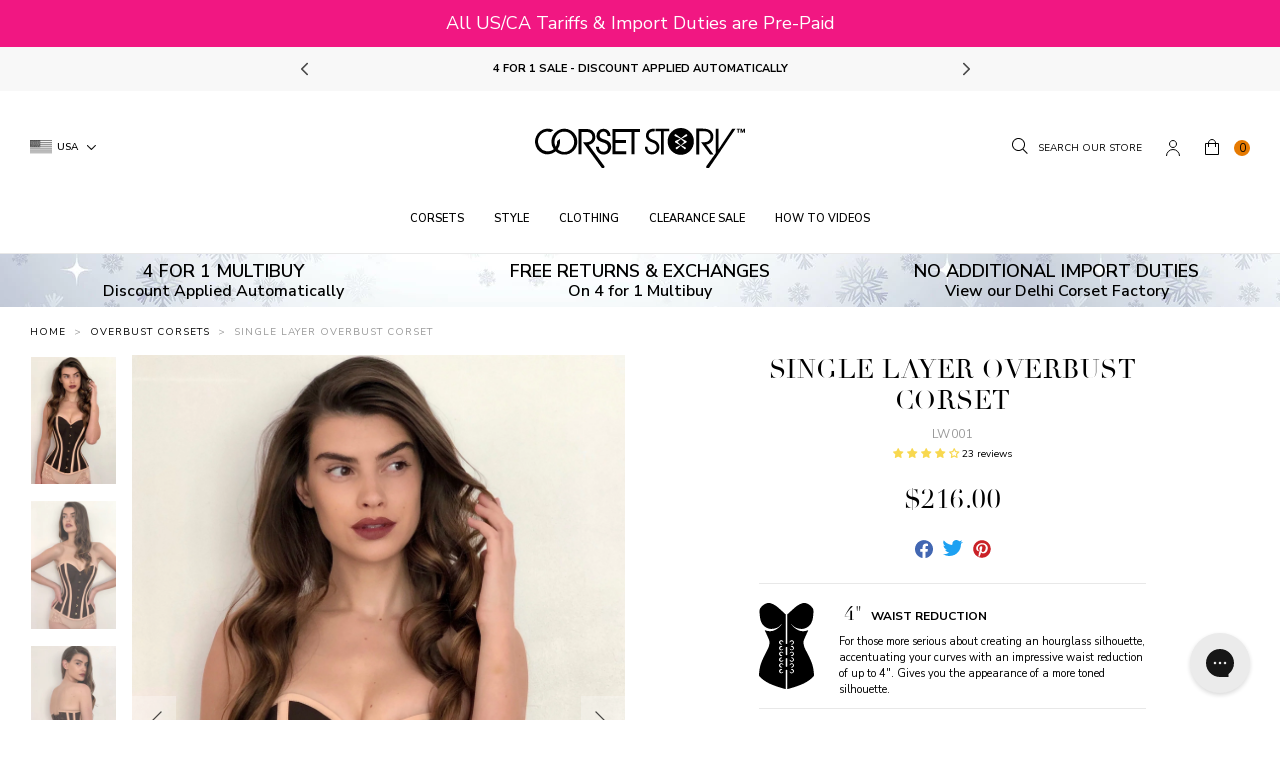

--- FILE ---
content_type: image/svg+xml
request_url: https://corset-story.com/cdn/shop/t/122/assets/icon-canada.svg?v=129353940862510970451716302826
body_size: 365
content:
<svg width="520" height="344" viewBox="0 0 520 344" fill="none" xmlns="http://www.w3.org/2000/svg">
<g filter="url(#filter0_d_585_178)">
<path d="M507.17 335.45H12.83C10.4881 335.45 8.24219 334.52 6.58625 332.864C4.9303 331.208 4 328.962 4 326.62V8.83C4 6.48814 4.9303 4.24219 6.58625 2.58625C8.24219 0.930301 10.4881 0 12.83 0H507.17C509.512 0 511.758 0.930301 513.414 2.58625C515.07 4.24219 516 6.48814 516 8.83V326.62C516 328.962 515.07 331.208 513.414 332.864C511.758 334.52 509.512 335.45 507.17 335.45Z" fill="#F5F5F5"/>
<path d="M507.17 335.45H12.83C10.4881 335.45 8.24219 334.52 6.58625 332.864C4.9303 331.208 4 328.962 4 326.62V8.83C4 6.48814 4.9303 4.24219 6.58625 2.58625C8.24219 0.930301 10.4881 0 12.83 0H507.17C509.512 0 511.758 0.930301 513.414 2.58625C515.07 4.24219 516 6.48814 516 8.83V326.62C516 328.962 515.07 331.208 513.414 332.864C511.758 334.52 509.512 335.45 507.17 335.45Z" fill="#FF0000"/>
<path fill-rule="evenodd" clip-rule="evenodd" d="M131 0H389V25H389.323V38.619V75.2202V276.101V297.381V311H389.3V335.5H131V335V294V263H131V75.2202V41H131V0ZM256.115 259.436L258.138 220.564C258.167 219.925 258.053 219.287 257.804 218.698C257.555 218.109 257.177 217.583 256.698 217.159C256.219 216.736 255.651 216.425 255.037 216.251C254.422 216.076 253.776 216.042 253.147 216.15L214.521 222.951L219.737 208.538C219.949 207.964 219.976 207.339 219.815 206.749C219.653 206.16 219.312 205.635 218.838 205.25L176.525 170.928L186.058 166.469C186.702 166.164 187.212 165.634 187.494 164.979C187.775 164.324 187.808 163.588 187.587 162.91L179.223 137.146L203.595 142.326C204.255 142.464 204.942 142.369 205.541 142.057C206.139 141.745 206.611 141.235 206.877 140.614L211.599 129.489L230.619 149.938C231.054 150.398 231.626 150.703 232.249 150.81C232.872 150.916 233.513 150.817 234.075 150.528C234.638 150.239 235.091 149.775 235.368 149.206C235.645 148.636 235.73 147.992 235.61 147.371L226.437 99.9863L241.141 108.499C241.486 108.702 241.869 108.831 242.267 108.88C242.664 108.928 243.067 108.894 243.45 108.78C243.834 108.666 244.19 108.475 244.497 108.217C244.803 107.959 245.054 107.642 245.233 107.283L260.161 77.9157L275.09 107.283C275.269 107.642 275.52 107.959 275.826 108.217C276.133 108.475 276.489 108.666 276.873 108.78C277.256 108.894 277.659 108.928 278.056 108.88C278.454 108.831 278.837 108.702 279.182 108.499L293.886 99.9863L284.713 147.371C284.593 147.992 284.678 148.636 284.955 149.206C285.232 149.775 285.685 150.239 286.248 150.528C286.81 150.817 287.451 150.916 288.074 150.81C288.697 150.703 289.269 150.398 289.704 149.938L308.724 129.489L313.446 140.614C313.712 141.235 314.184 141.745 314.782 142.057C315.38 142.369 316.068 142.464 316.728 142.326L341.1 137.146L332.736 162.91C332.514 163.588 332.547 164.324 332.829 164.979C333.111 165.634 333.621 166.164 334.265 166.469L343.798 170.928L301.485 205.25C301.011 205.635 300.669 206.16 300.508 206.749C300.347 207.339 300.374 207.964 300.586 208.538L305.802 222.951L267.176 216.15C266.547 216.042 265.901 216.076 265.286 216.251C264.671 216.425 264.104 216.736 263.625 217.159C263.146 217.583 262.768 218.109 262.519 218.698C262.27 219.287 262.156 219.925 262.185 220.564L264.208 259.436H256.115Z" fill="white"/>
</g>
<defs>
<filter id="filter0_d_585_178" x="0" y="0" width="520" height="343.5" filterUnits="userSpaceOnUse" color-interpolation-filters="sRGB">
<feFlood flood-opacity="0" result="BackgroundImageFix"/>
<feColorMatrix in="SourceAlpha" type="matrix" values="0 0 0 0 0 0 0 0 0 0 0 0 0 0 0 0 0 0 127 0" result="hardAlpha"/>
<feOffset dy="4"/>
<feGaussianBlur stdDeviation="2"/>
<feComposite in2="hardAlpha" operator="out"/>
<feColorMatrix type="matrix" values="0 0 0 0 0 0 0 0 0 0 0 0 0 0 0 0 0 0 0.25 0"/>
<feBlend mode="normal" in2="BackgroundImageFix" result="effect1_dropShadow_585_178"/>
<feBlend mode="normal" in="SourceGraphic" in2="effect1_dropShadow_585_178" result="shape"/>
</filter>
</defs>
</svg>
